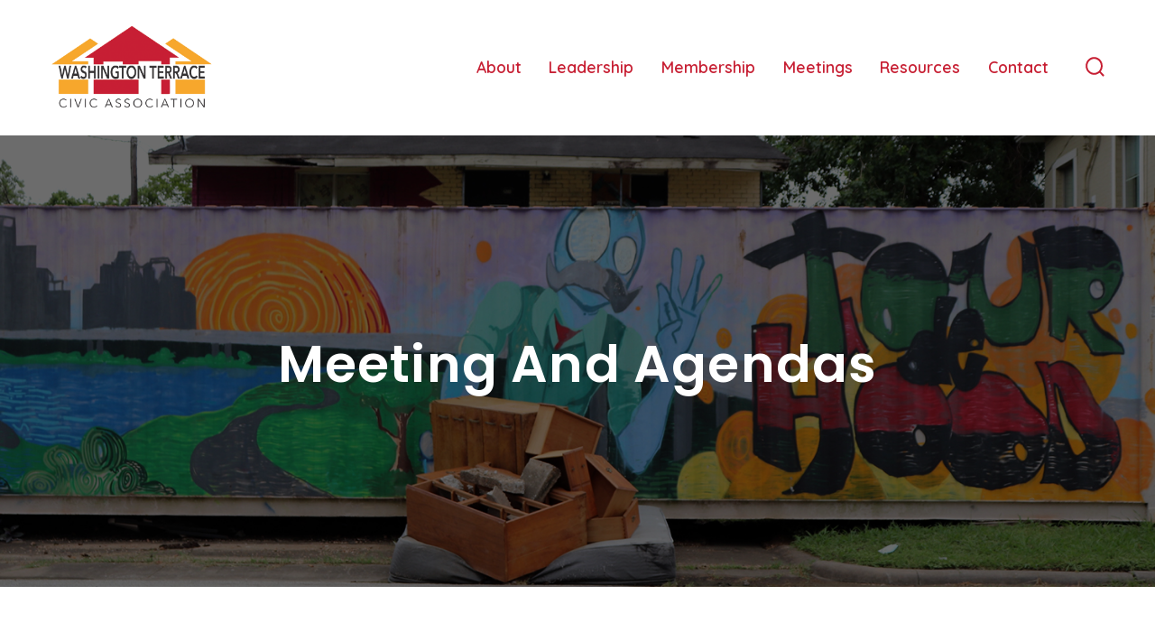

--- FILE ---
content_type: text/html; charset=UTF-8
request_url: https://washingtonterraceca.org/meetings/
body_size: 11648
content:
<!doctype html>
<html lang="en-US">
<head>
	<meta charset="UTF-8" />
	<meta name="viewport" content="width=device-width, initial-scale=1" />
	<link rel="profile" href="https://gmpg.org/xfn/11" />
	<title>Meetings &#8211; Washington Terrace Civic Association</title>
<meta name='robots' content='max-image-preview:large' />
	<style>img:is([sizes="auto" i], [sizes^="auto," i]) { contain-intrinsic-size: 3000px 1500px }</style>
	<link rel='dns-prefetch' href='//fonts.googleapis.com' />
<link href='https://fonts.gstatic.com' crossorigin='1' rel='preconnect' />
<link rel="alternate" type="application/rss+xml" title="Washington Terrace Civic Association &raquo; Feed" href="https://washingtonterraceca.org/feed/" />
<link rel="alternate" type="application/rss+xml" title="Washington Terrace Civic Association &raquo; Comments Feed" href="https://washingtonterraceca.org/comments/feed/" />
<script>
window._wpemojiSettings = {"baseUrl":"https:\/\/s.w.org\/images\/core\/emoji\/16.0.1\/72x72\/","ext":".png","svgUrl":"https:\/\/s.w.org\/images\/core\/emoji\/16.0.1\/svg\/","svgExt":".svg","source":{"concatemoji":"https:\/\/washingtonterraceca.org\/wp-includes\/js\/wp-emoji-release.min.js?ver=6.8.3"}};
/*! This file is auto-generated */
!function(s,n){var o,i,e;function c(e){try{var t={supportTests:e,timestamp:(new Date).valueOf()};sessionStorage.setItem(o,JSON.stringify(t))}catch(e){}}function p(e,t,n){e.clearRect(0,0,e.canvas.width,e.canvas.height),e.fillText(t,0,0);var t=new Uint32Array(e.getImageData(0,0,e.canvas.width,e.canvas.height).data),a=(e.clearRect(0,0,e.canvas.width,e.canvas.height),e.fillText(n,0,0),new Uint32Array(e.getImageData(0,0,e.canvas.width,e.canvas.height).data));return t.every(function(e,t){return e===a[t]})}function u(e,t){e.clearRect(0,0,e.canvas.width,e.canvas.height),e.fillText(t,0,0);for(var n=e.getImageData(16,16,1,1),a=0;a<n.data.length;a++)if(0!==n.data[a])return!1;return!0}function f(e,t,n,a){switch(t){case"flag":return n(e,"\ud83c\udff3\ufe0f\u200d\u26a7\ufe0f","\ud83c\udff3\ufe0f\u200b\u26a7\ufe0f")?!1:!n(e,"\ud83c\udde8\ud83c\uddf6","\ud83c\udde8\u200b\ud83c\uddf6")&&!n(e,"\ud83c\udff4\udb40\udc67\udb40\udc62\udb40\udc65\udb40\udc6e\udb40\udc67\udb40\udc7f","\ud83c\udff4\u200b\udb40\udc67\u200b\udb40\udc62\u200b\udb40\udc65\u200b\udb40\udc6e\u200b\udb40\udc67\u200b\udb40\udc7f");case"emoji":return!a(e,"\ud83e\udedf")}return!1}function g(e,t,n,a){var r="undefined"!=typeof WorkerGlobalScope&&self instanceof WorkerGlobalScope?new OffscreenCanvas(300,150):s.createElement("canvas"),o=r.getContext("2d",{willReadFrequently:!0}),i=(o.textBaseline="top",o.font="600 32px Arial",{});return e.forEach(function(e){i[e]=t(o,e,n,a)}),i}function t(e){var t=s.createElement("script");t.src=e,t.defer=!0,s.head.appendChild(t)}"undefined"!=typeof Promise&&(o="wpEmojiSettingsSupports",i=["flag","emoji"],n.supports={everything:!0,everythingExceptFlag:!0},e=new Promise(function(e){s.addEventListener("DOMContentLoaded",e,{once:!0})}),new Promise(function(t){var n=function(){try{var e=JSON.parse(sessionStorage.getItem(o));if("object"==typeof e&&"number"==typeof e.timestamp&&(new Date).valueOf()<e.timestamp+604800&&"object"==typeof e.supportTests)return e.supportTests}catch(e){}return null}();if(!n){if("undefined"!=typeof Worker&&"undefined"!=typeof OffscreenCanvas&&"undefined"!=typeof URL&&URL.createObjectURL&&"undefined"!=typeof Blob)try{var e="postMessage("+g.toString()+"("+[JSON.stringify(i),f.toString(),p.toString(),u.toString()].join(",")+"));",a=new Blob([e],{type:"text/javascript"}),r=new Worker(URL.createObjectURL(a),{name:"wpTestEmojiSupports"});return void(r.onmessage=function(e){c(n=e.data),r.terminate(),t(n)})}catch(e){}c(n=g(i,f,p,u))}t(n)}).then(function(e){for(var t in e)n.supports[t]=e[t],n.supports.everything=n.supports.everything&&n.supports[t],"flag"!==t&&(n.supports.everythingExceptFlag=n.supports.everythingExceptFlag&&n.supports[t]);n.supports.everythingExceptFlag=n.supports.everythingExceptFlag&&!n.supports.flag,n.DOMReady=!1,n.readyCallback=function(){n.DOMReady=!0}}).then(function(){return e}).then(function(){var e;n.supports.everything||(n.readyCallback(),(e=n.source||{}).concatemoji?t(e.concatemoji):e.wpemoji&&e.twemoji&&(t(e.twemoji),t(e.wpemoji)))}))}((window,document),window._wpemojiSettings);
</script>
<link rel='stylesheet' id='sbi_styles-css' href='https://washingtonterraceca.org/wp-content/plugins/instagram-feed/css/sbi-styles.min.css?ver=6.10.0' media='all' />
<style id='wp-emoji-styles-inline-css'>

	img.wp-smiley, img.emoji {
		display: inline !important;
		border: none !important;
		box-shadow: none !important;
		height: 1em !important;
		width: 1em !important;
		margin: 0 0.07em !important;
		vertical-align: -0.1em !important;
		background: none !important;
		padding: 0 !important;
	}
</style>
<link rel='stylesheet' id='wp-block-library-css' href='https://washingtonterraceca.org/wp-includes/css/dist/block-library/style.min.css?ver=6.8.3' media='all' />
<style id='classic-theme-styles-inline-css'>
/*! This file is auto-generated */
.wp-block-button__link{color:#fff;background-color:#32373c;border-radius:9999px;box-shadow:none;text-decoration:none;padding:calc(.667em + 2px) calc(1.333em + 2px);font-size:1.125em}.wp-block-file__button{background:#32373c;color:#fff;text-decoration:none}
</style>
<link rel='stylesheet' id='coblocks-frontend-css' href='https://washingtonterraceca.org/wp-content/plugins/coblocks/dist/style-coblocks-1.css?ver=3.1.16' media='all' />
<link rel='stylesheet' id='coblocks-extensions-css' href='https://washingtonterraceca.org/wp-content/plugins/coblocks/dist/style-coblocks-extensions.css?ver=3.1.16' media='all' />
<link rel='stylesheet' id='coblocks-animation-css' href='https://washingtonterraceca.org/wp-content/plugins/coblocks/dist/style-coblocks-animation.css?ver=2677611078ee87eb3b1c' media='all' />
<style id='global-styles-inline-css'>
:root{--wp--preset--aspect-ratio--square: 1;--wp--preset--aspect-ratio--4-3: 4/3;--wp--preset--aspect-ratio--3-4: 3/4;--wp--preset--aspect-ratio--3-2: 3/2;--wp--preset--aspect-ratio--2-3: 2/3;--wp--preset--aspect-ratio--16-9: 16/9;--wp--preset--aspect-ratio--9-16: 9/16;--wp--preset--color--black: #000000;--wp--preset--color--cyan-bluish-gray: #abb8c3;--wp--preset--color--white: #ffffff;--wp--preset--color--pale-pink: #f78da7;--wp--preset--color--vivid-red: #cf2e2e;--wp--preset--color--luminous-vivid-orange: #ff6900;--wp--preset--color--luminous-vivid-amber: #fcb900;--wp--preset--color--light-green-cyan: #7bdcb5;--wp--preset--color--vivid-green-cyan: #00d084;--wp--preset--color--pale-cyan-blue: #8ed1fc;--wp--preset--color--vivid-cyan-blue: #0693e3;--wp--preset--color--vivid-purple: #9b51e0;--wp--preset--color--primary: rgb(200,31,52);--wp--preset--color--secondary: rgb(247,168,44);--wp--preset--color--tertiary: rgb(58,58,58);--wp--preset--color--quaternary: #ffffff;--wp--preset--gradient--vivid-cyan-blue-to-vivid-purple: linear-gradient(135deg,rgba(6,147,227,1) 0%,rgb(155,81,224) 100%);--wp--preset--gradient--light-green-cyan-to-vivid-green-cyan: linear-gradient(135deg,rgb(122,220,180) 0%,rgb(0,208,130) 100%);--wp--preset--gradient--luminous-vivid-amber-to-luminous-vivid-orange: linear-gradient(135deg,rgba(252,185,0,1) 0%,rgba(255,105,0,1) 100%);--wp--preset--gradient--luminous-vivid-orange-to-vivid-red: linear-gradient(135deg,rgba(255,105,0,1) 0%,rgb(207,46,46) 100%);--wp--preset--gradient--very-light-gray-to-cyan-bluish-gray: linear-gradient(135deg,rgb(238,238,238) 0%,rgb(169,184,195) 100%);--wp--preset--gradient--cool-to-warm-spectrum: linear-gradient(135deg,rgb(74,234,220) 0%,rgb(151,120,209) 20%,rgb(207,42,186) 40%,rgb(238,44,130) 60%,rgb(251,105,98) 80%,rgb(254,248,76) 100%);--wp--preset--gradient--blush-light-purple: linear-gradient(135deg,rgb(255,206,236) 0%,rgb(152,150,240) 100%);--wp--preset--gradient--blush-bordeaux: linear-gradient(135deg,rgb(254,205,165) 0%,rgb(254,45,45) 50%,rgb(107,0,62) 100%);--wp--preset--gradient--luminous-dusk: linear-gradient(135deg,rgb(255,203,112) 0%,rgb(199,81,192) 50%,rgb(65,88,208) 100%);--wp--preset--gradient--pale-ocean: linear-gradient(135deg,rgb(255,245,203) 0%,rgb(182,227,212) 50%,rgb(51,167,181) 100%);--wp--preset--gradient--electric-grass: linear-gradient(135deg,rgb(202,248,128) 0%,rgb(113,206,126) 100%);--wp--preset--gradient--midnight: linear-gradient(135deg,rgb(2,3,129) 0%,rgb(40,116,252) 100%);--wp--preset--gradient--primary-to-secondary: linear-gradient(135deg, rgb(200,31,52) 0%, rgb(247,168,44) 100%);--wp--preset--gradient--primary-to-tertiary: linear-gradient(135deg, rgb(200,31,52) 0%, rgb(58,58,58) 100%);--wp--preset--gradient--primary-to-background: linear-gradient(135deg, rgb(200,31,52) 0%, rgb(255,255,255) 100%);--wp--preset--gradient--secondary-to-tertiary: linear-gradient(135deg, rgb(247,168,44) 0%, rgb(255,255,255) 100%);--wp--preset--font-size--small: 17px;--wp--preset--font-size--medium: 21px;--wp--preset--font-size--large: 24px;--wp--preset--font-size--x-large: 42px;--wp--preset--font-size--huge: 30px;--wp--preset--spacing--20: 0.44rem;--wp--preset--spacing--30: 0.67rem;--wp--preset--spacing--40: 1rem;--wp--preset--spacing--50: 1.5rem;--wp--preset--spacing--60: 2.25rem;--wp--preset--spacing--70: 3.38rem;--wp--preset--spacing--80: 5.06rem;--wp--preset--shadow--natural: 6px 6px 9px rgba(0, 0, 0, 0.2);--wp--preset--shadow--deep: 12px 12px 50px rgba(0, 0, 0, 0.4);--wp--preset--shadow--sharp: 6px 6px 0px rgba(0, 0, 0, 0.2);--wp--preset--shadow--outlined: 6px 6px 0px -3px rgba(255, 255, 255, 1), 6px 6px rgba(0, 0, 0, 1);--wp--preset--shadow--crisp: 6px 6px 0px rgba(0, 0, 0, 1);}:where(.is-layout-flex){gap: 0.5em;}:where(.is-layout-grid){gap: 0.5em;}body .is-layout-flex{display: flex;}.is-layout-flex{flex-wrap: wrap;align-items: center;}.is-layout-flex > :is(*, div){margin: 0;}body .is-layout-grid{display: grid;}.is-layout-grid > :is(*, div){margin: 0;}:where(.wp-block-columns.is-layout-flex){gap: 2em;}:where(.wp-block-columns.is-layout-grid){gap: 2em;}:where(.wp-block-post-template.is-layout-flex){gap: 1.25em;}:where(.wp-block-post-template.is-layout-grid){gap: 1.25em;}.has-black-color{color: var(--wp--preset--color--black) !important;}.has-cyan-bluish-gray-color{color: var(--wp--preset--color--cyan-bluish-gray) !important;}.has-white-color{color: var(--wp--preset--color--white) !important;}.has-pale-pink-color{color: var(--wp--preset--color--pale-pink) !important;}.has-vivid-red-color{color: var(--wp--preset--color--vivid-red) !important;}.has-luminous-vivid-orange-color{color: var(--wp--preset--color--luminous-vivid-orange) !important;}.has-luminous-vivid-amber-color{color: var(--wp--preset--color--luminous-vivid-amber) !important;}.has-light-green-cyan-color{color: var(--wp--preset--color--light-green-cyan) !important;}.has-vivid-green-cyan-color{color: var(--wp--preset--color--vivid-green-cyan) !important;}.has-pale-cyan-blue-color{color: var(--wp--preset--color--pale-cyan-blue) !important;}.has-vivid-cyan-blue-color{color: var(--wp--preset--color--vivid-cyan-blue) !important;}.has-vivid-purple-color{color: var(--wp--preset--color--vivid-purple) !important;}.has-black-background-color{background-color: var(--wp--preset--color--black) !important;}.has-cyan-bluish-gray-background-color{background-color: var(--wp--preset--color--cyan-bluish-gray) !important;}.has-white-background-color{background-color: var(--wp--preset--color--white) !important;}.has-pale-pink-background-color{background-color: var(--wp--preset--color--pale-pink) !important;}.has-vivid-red-background-color{background-color: var(--wp--preset--color--vivid-red) !important;}.has-luminous-vivid-orange-background-color{background-color: var(--wp--preset--color--luminous-vivid-orange) !important;}.has-luminous-vivid-amber-background-color{background-color: var(--wp--preset--color--luminous-vivid-amber) !important;}.has-light-green-cyan-background-color{background-color: var(--wp--preset--color--light-green-cyan) !important;}.has-vivid-green-cyan-background-color{background-color: var(--wp--preset--color--vivid-green-cyan) !important;}.has-pale-cyan-blue-background-color{background-color: var(--wp--preset--color--pale-cyan-blue) !important;}.has-vivid-cyan-blue-background-color{background-color: var(--wp--preset--color--vivid-cyan-blue) !important;}.has-vivid-purple-background-color{background-color: var(--wp--preset--color--vivid-purple) !important;}.has-black-border-color{border-color: var(--wp--preset--color--black) !important;}.has-cyan-bluish-gray-border-color{border-color: var(--wp--preset--color--cyan-bluish-gray) !important;}.has-white-border-color{border-color: var(--wp--preset--color--white) !important;}.has-pale-pink-border-color{border-color: var(--wp--preset--color--pale-pink) !important;}.has-vivid-red-border-color{border-color: var(--wp--preset--color--vivid-red) !important;}.has-luminous-vivid-orange-border-color{border-color: var(--wp--preset--color--luminous-vivid-orange) !important;}.has-luminous-vivid-amber-border-color{border-color: var(--wp--preset--color--luminous-vivid-amber) !important;}.has-light-green-cyan-border-color{border-color: var(--wp--preset--color--light-green-cyan) !important;}.has-vivid-green-cyan-border-color{border-color: var(--wp--preset--color--vivid-green-cyan) !important;}.has-pale-cyan-blue-border-color{border-color: var(--wp--preset--color--pale-cyan-blue) !important;}.has-vivid-cyan-blue-border-color{border-color: var(--wp--preset--color--vivid-cyan-blue) !important;}.has-vivid-purple-border-color{border-color: var(--wp--preset--color--vivid-purple) !important;}.has-vivid-cyan-blue-to-vivid-purple-gradient-background{background: var(--wp--preset--gradient--vivid-cyan-blue-to-vivid-purple) !important;}.has-light-green-cyan-to-vivid-green-cyan-gradient-background{background: var(--wp--preset--gradient--light-green-cyan-to-vivid-green-cyan) !important;}.has-luminous-vivid-amber-to-luminous-vivid-orange-gradient-background{background: var(--wp--preset--gradient--luminous-vivid-amber-to-luminous-vivid-orange) !important;}.has-luminous-vivid-orange-to-vivid-red-gradient-background{background: var(--wp--preset--gradient--luminous-vivid-orange-to-vivid-red) !important;}.has-very-light-gray-to-cyan-bluish-gray-gradient-background{background: var(--wp--preset--gradient--very-light-gray-to-cyan-bluish-gray) !important;}.has-cool-to-warm-spectrum-gradient-background{background: var(--wp--preset--gradient--cool-to-warm-spectrum) !important;}.has-blush-light-purple-gradient-background{background: var(--wp--preset--gradient--blush-light-purple) !important;}.has-blush-bordeaux-gradient-background{background: var(--wp--preset--gradient--blush-bordeaux) !important;}.has-luminous-dusk-gradient-background{background: var(--wp--preset--gradient--luminous-dusk) !important;}.has-pale-ocean-gradient-background{background: var(--wp--preset--gradient--pale-ocean) !important;}.has-electric-grass-gradient-background{background: var(--wp--preset--gradient--electric-grass) !important;}.has-midnight-gradient-background{background: var(--wp--preset--gradient--midnight) !important;}.has-small-font-size{font-size: var(--wp--preset--font-size--small) !important;}.has-medium-font-size{font-size: var(--wp--preset--font-size--medium) !important;}.has-large-font-size{font-size: var(--wp--preset--font-size--large) !important;}.has-x-large-font-size{font-size: var(--wp--preset--font-size--x-large) !important;}
:where(.wp-block-post-template.is-layout-flex){gap: 1.25em;}:where(.wp-block-post-template.is-layout-grid){gap: 1.25em;}
:where(.wp-block-columns.is-layout-flex){gap: 2em;}:where(.wp-block-columns.is-layout-grid){gap: 2em;}
:root :where(.wp-block-pullquote){font-size: 1.5em;line-height: 1.6;}
</style>
<link rel='stylesheet' id='wp-components-css' href='https://washingtonterraceca.org/wp-includes/css/dist/components/style.min.css?ver=6.8.3' media='all' />
<link rel='stylesheet' id='godaddy-styles-css' href='https://washingtonterraceca.org/wp-content/mu-plugins/vendor/wpex/godaddy-launch/includes/Dependencies/GoDaddy/Styles/build/latest.css?ver=2.0.2' media='all' />
<link rel='preload' as='style' href='https://fonts.googleapis.com/css?family=Poppins%3A600%7CQuicksand%3A400%2C600&#038;subset=latin%2Clatin-ext&#038;display=swap&#038;ver=1.8.18' />
<link rel='stylesheet' id='go-fonts-css' href='https://fonts.googleapis.com/css?family=Poppins%3A600%7CQuicksand%3A400%2C600&#038;subset=latin%2Clatin-ext&#038;display=swap&#038;ver=1.8.18' media="print" onload="this.media='all'" />

<noscript><link rel="stylesheet" href="https://fonts.googleapis.com/css?family=Poppins%3A600%7CQuicksand%3A400%2C600&#038;subset=latin%2Clatin-ext&#038;display=swap&#038;ver=1.8.18" /></noscript><link rel='stylesheet' id='go-style-css' href='https://washingtonterraceca.org/wp-content/themes/go/dist/css/style-shared.min.css?ver=1.8.18' media='all' />
<link rel='stylesheet' id='go-design-style-playful-css' href='https://washingtonterraceca.org/wp-content/themes/go/dist/css/design-styles/style-playful.min.css?ver=1.8.18' media='all' />
<link rel="https://api.w.org/" href="https://washingtonterraceca.org/wp-json/" /><link rel="alternate" title="JSON" type="application/json" href="https://washingtonterraceca.org/wp-json/wp/v2/pages/281" /><link rel="EditURI" type="application/rsd+xml" title="RSD" href="https://washingtonterraceca.org/xmlrpc.php?rsd" />
<link rel="canonical" href="https://washingtonterraceca.org/meetings/" />
<link rel='shortlink' href='https://washingtonterraceca.org/?p=281' />
<link rel="alternate" title="oEmbed (JSON)" type="application/json+oembed" href="https://washingtonterraceca.org/wp-json/oembed/1.0/embed?url=https%3A%2F%2Fwashingtonterraceca.org%2Fmeetings%2F" />
<link rel="alternate" title="oEmbed (XML)" type="text/xml+oembed" href="https://washingtonterraceca.org/wp-json/oembed/1.0/embed?url=https%3A%2F%2Fwashingtonterraceca.org%2Fmeetings%2F&#038;format=xml" />
		<style>
			:root {
				--go--color--white: hsl(0, 0%, 100%);
									--go--color--primary: hsl(353, 73%, 45%);
				
									--go--color--secondary: hsl(37, 93%, 57%);
				
									--go--color--tertiary: hsl(0, 0%, 23%);
				
									--go--color--background: hsl(0, 0%, 100%);
				
									--go-header--color--background: hsl(0, 0%, 100%);
				
									--go-site-title--color--text: hsl(353, 73%, 45%);
					--go-site-description--color--text: hsl(353, 73%, 45%);
					--go-navigation--color--text: hsl(353, 73%, 45%);
					--go-search-toggle--color--text: hsl(353, 73%, 45%);
					--go-search-button--color--background: hsl(353, 73%, 45%);
				
									--go-footer--color--background: hsl(353, 73%, 45%);
				
									--go-footer-heading--color--text: hsl(37, 93%, 57%);
				
									--go-footer--color--text: hsl(37, 93%, 57%);
					--go-footer-navigation--color--text: hsl(37, 93%, 57%);
				
									--go-social--color--text: hsl(37, 93%, 57%);
				
									--go-logo--max-width: 180px;
				
									--go-logo-mobile--max-width: 100px;
				
									--go--viewport-basis: 1262;
				
				
				
				
				
							}

			.has-primary-to-secondary-gradient-background {
				background: -webkit-linear-gradient(135deg, var(--go--color--primary) 0%, var(--go--color--secondary) 100%);
				background: -o-linear-gradient(135deg, var(--go--color--primary) 0%, var(--go--color--secondary) 100%);
				background: linear-gradient(135deg, var(--go--color--primary) 0%, var(--go--color--secondary) 100%);
			}

			.has-primary-to-tertiary-gradient-background {
				background: -webkit-linear-gradient(135deg, var(--go--color--primary) 0%, var(--go--color--tertiary) 100%);
				background: -o-linear-gradient(135deg, var(--go--color--primary) 0%, var(--go--color--tertiary) 100%);
				background: linear-gradient(135deg, var(--go--color--primary) 0%, var(--go--color--tertiary) 100%);
			}

			.has-primary-to-background-gradient-background {
				background: -webkit-linear-gradient(135deg, var(--go--color--primary) 0%, var(--go--color--background) 100%);
				background: -o-linear-gradient(135deg, var(--go--color--primary) 0%, var(--go--color--background) 100%);
				background: linear-gradient(135deg, var(--go--color--primary) 0%, var(--go--color--background) 100%);
			}

			.has-secondary-to-tertiary-gradient-background {
				background: -webkit-linear-gradient(135deg, var(--go--color--secondary) 0%, var(--go--color--tertiary) 100%);
				background: -o-linear-gradient(135deg, var(--go--color--secondary) 0%, var(--go--color--tertiary) 100%);
				background: linear-gradient(135deg, var(--go--color--secondary) 0%, var(--go--color--tertiary) 100%);
			}
		</style>
	<style id="custom-background-css">
body.custom-background { background-color: #ffffff; }
</style>
	<link rel="icon" href="https://washingtonterraceca.org/wp-content/uploads/2021/11/cropped-WTCA-Icon-32x32.jpg" sizes="32x32" />
<link rel="icon" href="https://washingtonterraceca.org/wp-content/uploads/2021/11/cropped-WTCA-Icon-192x192.jpg" sizes="192x192" />
<link rel="apple-touch-icon" href="https://washingtonterraceca.org/wp-content/uploads/2021/11/cropped-WTCA-Icon-180x180.jpg" />
<meta name="msapplication-TileImage" content="https://washingtonterraceca.org/wp-content/uploads/2021/11/cropped-WTCA-Icon-270x270.jpg" />
</head>

<body
		class="wp-singular page-template-default page page-id-281 custom-background wp-custom-logo wp-embed-responsive wp-theme-go is-style-playful has-header-1 has-footer-2 has-header-background has-footer-background singular"
>

	
	<div id="page" class="site">

		<a class="skip-link screen-reader-text" href="#site-content">Skip to content</a>

		<header id="site-header" class="site-header header relative has-background header-1" role="banner" itemscope itemtype="http://schema.org/WPHeader">

			<div class="header__inner flex items-center justify-between h-inherit w-full relative">

				<div class="header__extras">
										
	<button
		id="header__search-toggle"
		class="header__search-toggle"
		data-toggle-target=".search-modal"
		data-set-focus=".search-modal .search-form__input"
		type="button"
		aria-controls="js-site-search"
			>
		<div class="search-toggle-icon">
			<svg role="img" viewBox="0 0 20 20" xmlns="http://www.w3.org/2000/svg"><path d="m18.0553691 9.08577774c0-4.92630404-4.02005-8.94635404-8.94635408-8.94635404-4.92630404 0-8.96959132 4.02005-8.96959132 8.94635404 0 4.92630406 4.02005 8.94635406 8.94635404 8.94635406 2.13783006 0 4.08976186-.7435931 5.64665986-1.9984064l3.8109144 3.8109145 1.3245252-1.3245252-3.8341518-3.7876771c1.2548133-1.5336607 2.0216437-3.5088298 2.0216437-5.64665986zm-8.96959136 7.11060866c-3.90386358 0-7.08737138-3.1835078-7.08737138-7.08737138s3.1835078-7.08737138 7.08737138-7.08737138c3.90386356 0 7.08737136 3.1835078 7.08737136 7.08737138s-3.1602705 7.08737138-7.08737136 7.08737138z" /></svg>		</div>
		<span class="screen-reader-text">Search Toggle</span>
	</button>

										</div>

				<div class="header__title-nav flex items-center flex-nowrap">

					<div class="header__titles lg:flex items-center" itemscope itemtype="http://schema.org/Organization"><h1 class="custom-logo"><a href="https://washingtonterraceca.org/" class="custom-logo-link" rel="home"><img width="1164" height="639" src="https://washingtonterraceca.org/wp-content/uploads/2021/10/cropped-WTCA-Logo.png" class="custom-logo" alt="Washington Terrace Civic Association" decoding="async" fetchpriority="high" srcset="https://washingtonterraceca.org/wp-content/uploads/2021/10/cropped-WTCA-Logo.png 1164w, https://washingtonterraceca.org/wp-content/uploads/2021/10/cropped-WTCA-Logo-300x165.png 300w, https://washingtonterraceca.org/wp-content/uploads/2021/10/cropped-WTCA-Logo-1024x562.png 1024w, https://washingtonterraceca.org/wp-content/uploads/2021/10/cropped-WTCA-Logo-768x422.png 768w" sizes="(max-width: 1164px) 100vw, 1164px" /></a></h1></div>
					
						<nav id="header__navigation" class="header__navigation" aria-label="Horizontal" role="navigation" itemscope itemtype="http://schema.org/SiteNavigationElement">

							<div class="header__navigation-inner">
								<div class="menu-menu-container"><ul id="menu-menu" class="primary-menu list-reset"><li id="menu-item-749" class="menu-item menu-item-type-post_type menu-item-object-page menu-item-749"><a href="https://washingtonterraceca.org/about/">About</a></li>
<li id="menu-item-789" class="menu-item menu-item-type-post_type menu-item-object-page menu-item-789"><a href="https://washingtonterraceca.org/leadership/">Leadership</a></li>
<li id="menu-item-845" class="menu-item menu-item-type-post_type menu-item-object-page menu-item-845"><a href="https://washingtonterraceca.org/membership/">Membership</a></li>
<li id="menu-item-750" class="menu-item menu-item-type-post_type menu-item-object-page current-menu-item page_item page-item-281 current_page_item menu-item-750"><a href="https://washingtonterraceca.org/meetings/" aria-current="page">Meetings</a></li>
<li id="menu-item-748" class="menu-item menu-item-type-post_type menu-item-object-page menu-item-748"><a href="https://washingtonterraceca.org/resources/">Resources</a></li>
<li id="menu-item-751" class="menu-item menu-item-type-post_type menu-item-object-page menu-item-751"><a href="https://washingtonterraceca.org/contact/">Contact</a></li>
</ul></div>							</div>

						</nav>

					
				</div>

				
	<div class="header__nav-toggle">
		<button
			id="nav-toggle"
			class="nav-toggle"
			type="button"
			aria-controls="header__navigation"
					>
			<div class="nav-toggle-icon">
				<svg role="img" viewBox="0 0 24 24" xmlns="http://www.w3.org/2000/svg"><path d="m3.23076923 15.4615385c-1.78430492 0-3.23076923-1.4464647-3.23076923-3.2307693 0-1.7843045 1.44646431-3.2307692 3.23076923-3.2307692s3.23076923 1.4464647 3.23076923 3.2307692c0 1.7843046-1.44646431 3.2307693-3.23076923 3.2307693zm8.76923077 0c-1.7843049 0-3.23076923-1.4464647-3.23076923-3.2307693 0-1.7843045 1.44646433-3.2307692 3.23076923-3.2307692s3.2307692 1.4464647 3.2307692 3.2307692c0 1.7843046-1.4464643 3.2307693-3.2307692 3.2307693zm8.7692308 0c-1.784305 0-3.2307693-1.4464647-3.2307693-3.2307693 0-1.7843045 1.4464643-3.2307692 3.2307693-3.2307692 1.7843049 0 3.2307692 1.4464647 3.2307692 3.2307692 0 1.7843046-1.4464643 3.2307693-3.2307692 3.2307693z" /></svg>
			</div>
			<div class="nav-toggle-icon nav-toggle-icon--close">
				<svg role="img" viewBox="0 0 24 24" xmlns="http://www.w3.org/2000/svg"><path d="m21.2325621 4.63841899c.526819-.52681908.5246494-1.38313114-.0035241-1.9113046l.0438476.04384757c-.5287653-.52876531-1.3869798-.52784878-1.9113046-.00352402l-7.065629 7.06562899c-.1634497.16344977-.4265682.16533585-.591904 0l-7.06562901-7.06562899c-.52681908-.52681907-1.38313114-.52464944-1.9113046.00352402l.04384757-.04384757c-.52876531.52876532-.52784878 1.38697983-.00352402 1.9113046l7.06562899 7.06562901c.16344977.1634497.16533585.4265682 0 .591904l-7.06562899 7.065629c-.52681907.5268191-.52464944 1.3831311.00352402 1.9113046l-.04384757-.0438476c.52876532.5287654 1.38697983.5278488 1.9113046.0035241l7.06562901-7.065629c.1634497-.1634498.4265682-.1653359.591904 0l7.065629 7.065629c.5268191.526819 1.3831311.5246494 1.9113046-.0035241l-.0438476.0438476c.5287654-.5287653.5278488-1.3869798.0035241-1.9113046l-7.065629-7.065629c-.1634498-.1634497-.1653359-.4265682 0-.591904z" fill-rule="evenodd" /></svg>
			</div>
			<span class="screen-reader-text">Menu</span>
		</button>
	</div>

	
			</div>

			
<div
	class="search-modal"
	data-modal-target-string=".search-modal"
	aria-expanded="false"
	>

	<div class="search-modal-inner">

		<div
id="js-site-search"
class="site-search"
itemscope
itemtype="http://schema.org/WebSite"
>
	<form role="search" id="searchform" class="search-form" method="get" action="https://washingtonterraceca.org/">
		<meta itemprop="target" content="https://washingtonterraceca.org//?s={s}" />
		<label for="search-field">
			<span class="screen-reader-text">Search for:</span>
		</label>
		<input itemprop="query-input" type="search" id="search-field" class="input input--search search-form__input" autocomplete="off" placeholder="Search &hellip;" value="" name="s" />
		<button type="submit" class="search-input__button">
			<span class="search-input__label">Submit</span>
			<svg role="img" class="search-input__arrow-icon" width="30" height="28" viewBox="0 0 30 28" fill="inherit" xmlns="http://www.w3.org/2000/svg">
				<g clip-path="url(#clip0)">
					<path d="M16.1279 0L29.9121 13.7842L16.1279 27.5684L14.8095 26.25L26.3378 14.7217H-6.10352e-05V12.8467H26.3378L14.8095 1.31844L16.1279 0Z" fill="inherit"/>
				</g>
				<defs>
					<clipPath id="clip0">
						<rect width="29.9121" height="27.5684" fill="white"/>
					</clipPath>
				</defs>
			</svg>
		</button>
	</form>
</div>

	</div><!-- .search-modal-inner -->

</div><!-- .search-modal -->

		</header>

		<main id="site-content" class="site-content" role="main">


<article class="post-281 page type-page status-publish hentry" id="post-281">

	
	<div class="content-area__wrapper">
		<div class="content-area entry-content">
			
<div class="wp-block-coblocks-hero alignfull coblocks-hero-103133953601"><div class="wp-block-coblocks-hero__inner has-background-overlay bg-cover has-background-image bg-no-repeat bg-center-center has-background-overlay-40 hero-center-center-align has-padding has-center-content" style="background-image:url(https://washingtonterraceca.org/wp-content/uploads/2021/11/Meetings-Header.jpg);background-position:50% 45%;min-height:500px"><div class="wp-block-coblocks-hero__content-wrapper"><div class="wp-block-coblocks-hero__content" style="max-width:1000px">
<h1 class="wp-block-heading has-text-align-center has-quaternary-color has-text-color has-custom-weight has-custom-transform has-custom-letterspacing" style="letter-spacing:1.2px;font-weight:bold;text-transform:capitalize">Meeting and Agendas</h1>
</div></div></div></div>



<div class="wp-block-group alignfull"><div class="wp-block-group__inner-container is-layout-flow wp-block-group-is-layout-flow">
<div class="wp-block-columns has-link-color is-layout-flex wp-container-core-columns-is-layout-9d6595d7 wp-block-columns-is-layout-flex">
<div class="wp-block-column is-vertically-aligned-center is-layout-flow wp-block-column-is-layout-flow" style="flex-basis:66.66%">
<div class="wp-block-group has-link-color"><div class="wp-block-group__inner-container is-layout-flow wp-block-group-is-layout-flow">
<p class="has-text-align-left has-tertiary-color has-text-color has-link-color has-medium-font-size">Washington Terrace Civic Association meets on the first Wednesday of each month at 6:30 pm virtually or in person.  Check out the details located on the Meeting Dates and Information portion of this page!</p>



<p></p>



<p class="has-text-align-left has-tertiary-color has-text-color has-link-color has-medium-font-size">If you do not receive emails about our monthly meetings and would like to be involved, <a href="#mail-list-anchor">join our mailing list</a>! We would love to have you be part of WTCA! </p>



<p></p>



<p></p>



<div style="height:20px" aria-hidden="true" class="wp-block-spacer"></div>



<div class="wp-block-group"><div class="wp-block-group__inner-container is-layout-flow wp-block-group-is-layout-flow">
<h2 class="wp-block-heading has-tertiary-color has-text-color">Meeting Zoom Link</h2>



<p class="has-tertiary-color has-text-color"><a href="https://us02web.zoom.us/j/3749131720." target="_blank" rel="noreferrer noopener">CLICK HERE!</a></p>



<p class="has-tertiary-color has-text-color">Meeting ID: 374 913 1720</p>



<p class="has-tertiary-color has-text-color">Passcode: N/A</p>
</div></div>


<div class="wp-block-image">
<figure class="aligncenter size-full coblocks-animate" data-coblocks-animation="slideInLeft"><img decoding="async" width="1892" height="76" src="https://washingtonterraceca.org/wp-content/uploads/2021/11/Page-Seperator.png" alt="" class="wp-image-357" srcset="https://washingtonterraceca.org/wp-content/uploads/2021/11/Page-Seperator.png 1892w, https://washingtonterraceca.org/wp-content/uploads/2021/11/Page-Seperator-300x12.png 300w, https://washingtonterraceca.org/wp-content/uploads/2021/11/Page-Seperator-1024x41.png 1024w, https://washingtonterraceca.org/wp-content/uploads/2021/11/Page-Seperator-768x31.png 768w, https://washingtonterraceca.org/wp-content/uploads/2021/11/Page-Seperator-1536x62.png 1536w" sizes="(max-width: 1892px) 100vw, 1892px" /></figure></div></div></div>
</div>



<div class="wp-block-column is-vertically-aligned-top has-primary-background-color has-background is-layout-flow wp-block-column-is-layout-flow" style="flex-basis:33.33%">
<h4 class="wp-block-heading">Meeting Dates and Information</h4>



<p>Location: Zoom</p>



<p></p>



<p>Time: 6:30pm-8pm</p>



<p></p>



<ul class="wp-block-list is-style-default has-tertiary-color has-secondary-background-color has-text-color has-background has-medium-font-size">
<li>May 7, 2025</li>



<li>Meeting Date TBD</li>
</ul>



<div style="height:20px" aria-hidden="true" class="wp-block-spacer"></div>
</div>
</div>
</div></div>



<div class="wp-block-group alignfull has-large-padding has-secondary-background-color has-background has-link-color wp-elements-9d2e3471321a8f5331c1d971e41aa2e6"><div class="wp-block-group__inner-container is-layout-flow wp-block-group-is-layout-flow">
<div class="wp-block-columns is-layout-flex wp-container-core-columns-is-layout-9d6595d7 wp-block-columns-is-layout-flex">
<div class="wp-block-column is-vertically-aligned-center has-quaternary-background-color has-background is-layout-flow wp-block-column-is-layout-flow" style="flex-basis:50%">
<h2 class="wp-block-heading has-tertiary-color has-text-color">Meeting Agendas</h2>



<figure class="wp-block-image size-full is-resized coblocks-animate" data-coblocks-animation="slideInLeft"><img decoding="async" width="1892" height="76" src="https://washingtonterraceca.org/wp-content/uploads/2021/11/Page-Seperator.png" alt="" class="wp-image-357" style="width:473px;height:19px" srcset="https://washingtonterraceca.org/wp-content/uploads/2021/11/Page-Seperator.png 1892w, https://washingtonterraceca.org/wp-content/uploads/2021/11/Page-Seperator-300x12.png 300w, https://washingtonterraceca.org/wp-content/uploads/2021/11/Page-Seperator-1024x41.png 1024w, https://washingtonterraceca.org/wp-content/uploads/2021/11/Page-Seperator-768x31.png 768w, https://washingtonterraceca.org/wp-content/uploads/2021/11/Page-Seperator-1536x62.png 1536w" sizes="(max-width: 1892px) 100vw, 1892px" /></figure>



<p class="has-tertiary-color has-text-color has-medium-font-size"><meta charset="utf-8">Click on any of the links below to see what we will discuss or have discussed in meetings.</p>



<h4 class="wp-block-heading">2025</h4>



<p></p>



<p></p>



<p></p>



<ul class="wp-block-list is-style-checkbox has-tertiary-color has-text-color has-medium-font-size">
<li><strong>May 7, 2025</strong></li>
</ul>



<div style="height:18px" aria-hidden="true" class="wp-block-spacer"></div>
</div>
</div>
</div></div>



<div class="wp-block-group alignfull has-medium-padding coblocks-animate" data-coblocks-animation="slideInBottom"><div class="wp-block-group__inner-container is-layout-flow wp-block-group-is-layout-flow">
<div class="wp-block-columns is-layout-flex wp-container-core-columns-is-layout-9d6595d7 wp-block-columns-is-layout-flex">
<div class="wp-block-column is-vertically-aligned-center is-layout-flow wp-block-column-is-layout-flow">
<div class="wp-block-group has-custom-padding has-secondary-background-color has-background"><div class="wp-block-group__inner-container is-layout-flow wp-block-group-is-layout-flow">
<h4 class="wp-block-heading has-tertiary-color has-text-color">Bylaws</h4>



<p class="has-tertiary-color has-text-color">The Washington Terrace Civic Association (WTCA) is governed by our constitution and by laws. Download your copy today! </p>



<p class="has-primary-color has-text-color"><a href="https://washingtonterraceca.org/wp-content/uploads/2022/05/WTCA-Constitution-and-Bylaws.pdf" target="_blank" rel="noreferrer noopener">WTCA Constitution and ByLaws</a></p>
</div></div>
</div>



<div class="wp-block-column is-layout-flow wp-block-column-is-layout-flow">
<div class="wp-block-group has-custom-padding has-primary-background-color has-background"><div class="wp-block-group__inner-container is-layout-flow wp-block-group-is-layout-flow">
<h4 class="wp-block-heading has-quaternary-color has-text-color">Sign up</h4>



<p>Receive notifications about meetings and events by joining our mailing list in the yellow box <a href="#mail-list-anchor" data-type="internal" data-id="#mail-list-anchor"><strong>below</strong></a>.</p>



<div style="height:24px" aria-hidden="true" class="wp-block-spacer"></div>
</div></div>
</div>



<div class="wp-block-column is-vertically-aligned-center is-layout-flow wp-block-column-is-layout-flow">
<div class="wp-block-group has-custom-padding has-secondary-background-color has-background"><div class="wp-block-group__inner-container is-layout-flow wp-block-group-is-layout-flow">
<h4 class="wp-block-heading has-tertiary-color has-text-color">Follow Us</h4>



<p class="has-tertiary-color has-text-color has-link-color">Follow us on social media to keep up with our happenings!</p>


<div class="wp-block-coblocks-social wp-block-coblocks-social-profiles is-style-mask"><ul><li><a href="https://www.facebook.com/washingtonterracecivicassociation/" title="Facebook" class="wp-block-button__link wp-block-coblocks-social__button wp-block-coblocks-social__button--facebook has-primary-color has-padding" style="border-radius:40px" target="_blank" rel="noopener noreferrer"><span class="wp-block-coblocks-social__icon" style="height:32px;width:32px"></span><span class="wp-block-coblocks-social__text">Facebook</span></a></li><li><a href="https://www.instagram.com/wtca_htx/" title="Instagram" class="wp-block-button__link wp-block-coblocks-social__button wp-block-coblocks-social__button--instagram has-primary-color has-padding" style="border-radius:40px" target="_blank" rel="noopener noreferrer"><span class="wp-block-coblocks-social__icon" style="height:32px;width:32px"></span><span class="wp-block-coblocks-social__text">Instagram</span></a></li></ul></div>


<div style="height:20px" aria-hidden="true" class="wp-block-spacer"></div>
</div></div>
</div>
</div>
</div></div>



<div class="wp-block-cover alignfull is-light is-style-default mb-0 mt-0" style="padding-top:50px;padding-right:50px;padding-bottom:50px;padding-left:50px;min-height:500px;aspect-ratio:unset;" id="mail-list-anchor"><span aria-hidden="true" class="wp-block-cover__background has-secondary-background-color has-background-dim-100 has-background-dim"></span><div class="wp-block-cover__inner-container is-layout-flow wp-block-cover-is-layout-flow">
<h2 class="wp-block-heading has-text-align-center has-tertiary-color has-text-color">Join our mailing list</h2>



<p>Please enter each field individually. Auto-populate will not work. </p>



<p>A successful submission with produce a Thank you message.</p>



<div style="height:20px" aria-hidden="true" class="wp-block-spacer"></div>



		<div class="coblocks-form" id="dbe092ce21c7b2f2d0d1370171042485c16bca0f">

			
			<form action="https://washingtonterraceca.org/meetings/#dbe092ce21c7b2f2d0d1370171042485c16bca0f" method="post">
				
<div class="wp-block-coblocks-form"><label class="coblocks-label">Name  <span class="required">&#042;</span></label>
		<input type="hidden" name="field-name[label]" value="Name ">

				<input type="hidden" id="name-field-id" name="name-field-id" class="coblocks-name-field-id" value="field-name" />
					<div class="coblocks-form__inline-fields">
				<div class="coblocks-form__inline-field">
					<input type="text" id="name-firstname" aria-label="Plus One First Name" name="field-name[value][first-name]" class="coblocks-field coblocks-field--name first" required />
					<small class="coblocks-form__subtext">First</small>
				</div>

				<div class="coblocks-form__inline-field">
					<input type="text" id="name-lastname" aria-label="Plus One Last Name" name="field-name[value][last-name]" class="coblocks-field coblocks-field--name last" required />
					<small class="coblocks-form__subtext">Last</small>
				</div>
			</div>

			

<label class="coblocks-label">Email <span class="required">&#042;</span></label>
		<input type="hidden" name="field-email[label]" value="Email">

		
		<input type="hidden" id="email-field-id" name="email-field-id" class="coblocks-email-field-id" value="field-email" />
		<input type="email" id="email" aria-label="Email" name="field-email[value]" class="coblocks-field coblocks-field--email" required />

		


		<div class="coblocks-form__submit wp-block-button">
			<button type="submit" class="wp-block-button__link" style="">Join Us!</button>
			<input type="hidden" id="form-submit" name="form-submit" value="e318f724ac" /><input type="hidden" name="_wp_http_referer" value="/meetings/" />			<input type="hidden" name="action" value="coblocks-form-submit">

					</div>

		</div>
				<input class="coblocks-field verify" aria-label="Enter your email address to verify" type="email" name="coblocks-verify-email" autocomplete="off" placeholder="Email" tabindex="-1">
				<input type="hidden" name="form-hash" value="dbe092ce21c7b2f2d0d1370171042485c16bca0f">

							</form>

		</div>

		</div></div>


<div class="wp-block-coblocks-shape-divider alignfull is-style-triangle has-primary-color mb-0" style="" aria-hidden="true">
			<div class="wp-block-coblocks-shape-divider__svg-wrapper" style="height:120px;">
				<svg class="divider--triangle" viewBox="0 0 100 100" xmlns="http://www.w3.org/2000/svg" preserveAspectRatio="none"><path d="m0 0 50 100 50-100z" fillRule="evenodd" transform="matrix(1 0 0 -1 0 100)" /></svg>
			</div>
			<div class="wp-block-coblocks-shape-divider__alt-wrapper" style="height:50px;"></div>
		</div>					</div>
	</div>

</article>

	</main>

	
<footer id="colophon" class="site-footer site-footer--2 has-background">

	<div class="site-footer__inner flex flex-column lg:flex-row lg:flex-wrap items-center align-center max-w-wide m-auto px">

					<nav class="footer-navigation text-sm" aria-label="Footer Menu">
				<div class="menu-footer-container"><ul id="menu-footer" class="footer-menu footer-menu--1 list-reset"><li id="menu-item-757" class="menu-item menu-item-type-post_type menu-item-object-page menu-item-home menu-item-757"><a href="https://washingtonterraceca.org/">Home</a></li>
<li id="menu-item-753" class="menu-item menu-item-type-post_type menu-item-object-page menu-item-753"><a href="https://washingtonterraceca.org/about/">About</a></li>
<li id="menu-item-790" class="menu-item menu-item-type-post_type menu-item-object-page menu-item-790"><a href="https://washingtonterraceca.org/leadership/">Leadership</a></li>
<li id="menu-item-846" class="menu-item menu-item-type-post_type menu-item-object-page menu-item-846"><a href="https://washingtonterraceca.org/membership/">Membership</a></li>
<li id="menu-item-755" class="menu-item menu-item-type-post_type menu-item-object-page current-menu-item page_item page-item-281 current_page_item menu-item-755"><a href="https://washingtonterraceca.org/meetings/" aria-current="page">Meetings</a></li>
<li id="menu-item-756" class="menu-item menu-item-type-post_type menu-item-object-page menu-item-756"><a href="https://washingtonterraceca.org/resources/">Resources</a></li>
<li id="menu-item-754" class="menu-item menu-item-type-post_type menu-item-object-page menu-item-754"><a href="https://washingtonterraceca.org/contact/">Contact</a></li>
</ul></div>			</nav>
		
			<ul class="social-icons list-reset">
		
			
							<li class="display-inline-block social-icon-facebook">
					<a class="social-icons__icon" href="https://www.facebook.com/washingtonterracecivicassociation/" aria-label="Open Facebook in a new tab" rel="noopener noreferrer" target="_blank">
						<svg role="img" aria-hidden="true" viewBox="0 0 24 24" xmlns="http://www.w3.org/2000/svg"><path d="M12 2C6.5 2 2 6.5 2 12c0 5 3.7 9.1 8.4 9.9v-7H7.9V12h2.5V9.8c0-2.5 1.5-3.9 3.8-3.9 1.1 0 2.2.2 2.2.2v2.5h-1.3c-1.2 0-1.6.8-1.6 1.6V12h2.8l-.4 2.9h-2.3v7C18.3 21.1 22 17 22 12c0-5.5-4.5-10-10-10z"></path></svg>
						<span class="screen-reader-text">
							Open Facebook in a new tab						</span>
					</a>
				</li>
					
			
					
			
							<li class="display-inline-block social-icon-instagram">
					<a class="social-icons__icon" href="https://www.instagram.com/wtca_htx" aria-label="Open Instagram in a new tab" rel="noopener noreferrer" target="_blank">
						<svg role="img" aria-hidden="true" viewBox="0 0 24 24" xmlns="http://www.w3.org/2000/svg"><path d="M12,4.622c2.403,0,2.688,0.009,3.637,0.052c0.877,0.04,1.354,0.187,1.671,0.31c0.42,0.163,0.72,0.358,1.035,0.673 c0.315,0.315,0.51,0.615,0.673,1.035c0.123,0.317,0.27,0.794,0.31,1.671c0.043,0.949,0.052,1.234,0.052,3.637 s-0.009,2.688-0.052,3.637c-0.04,0.877-0.187,1.354-0.31,1.671c-0.163,0.42-0.358,0.72-0.673,1.035 c-0.315,0.315-0.615,0.51-1.035,0.673c-0.317,0.123-0.794,0.27-1.671,0.31c-0.949,0.043-1.233,0.052-3.637,0.052 s-2.688-0.009-3.637-0.052c-0.877-0.04-1.354-0.187-1.671-0.31c-0.42-0.163-0.72-0.358-1.035-0.673 c-0.315-0.315-0.51-0.615-0.673-1.035c-0.123-0.317-0.27-0.794-0.31-1.671C4.631,14.688,4.622,14.403,4.622,12 s0.009-2.688,0.052-3.637c0.04-0.877,0.187-1.354,0.31-1.671c0.163-0.42,0.358-0.72,0.673-1.035 c0.315-0.315,0.615-0.51,1.035-0.673c0.317-0.123,0.794-0.27,1.671-0.31C9.312,4.631,9.597,4.622,12,4.622 M12,3 C9.556,3,9.249,3.01,8.289,3.054C7.331,3.098,6.677,3.25,6.105,3.472C5.513,3.702,5.011,4.01,4.511,4.511 c-0.5,0.5-0.808,1.002-1.038,1.594C3.25,6.677,3.098,7.331,3.054,8.289C3.01,9.249,3,9.556,3,12c0,2.444,0.01,2.751,0.054,3.711 c0.044,0.958,0.196,1.612,0.418,2.185c0.23,0.592,0.538,1.094,1.038,1.594c0.5,0.5,1.002,0.808,1.594,1.038 c0.572,0.222,1.227,0.375,2.185,0.418C9.249,20.99,9.556,21,12,21s2.751-0.01,3.711-0.054c0.958-0.044,1.612-0.196,2.185-0.418 c0.592-0.23,1.094-0.538,1.594-1.038c0.5-0.5,0.808-1.002,1.038-1.594c0.222-0.572,0.375-1.227,0.418-2.185 C20.99,14.751,21,14.444,21,12s-0.01-2.751-0.054-3.711c-0.044-0.958-0.196-1.612-0.418-2.185c-0.23-0.592-0.538-1.094-1.038-1.594 c-0.5-0.5-1.002-0.808-1.594-1.038c-0.572-0.222-1.227-0.375-2.185-0.418C14.751,3.01,14.444,3,12,3L12,3z M12,7.378 c-2.552,0-4.622,2.069-4.622,4.622S9.448,16.622,12,16.622s4.622-2.069,4.622-4.622S14.552,7.378,12,7.378z M12,15 c-1.657,0-3-1.343-3-3s1.343-3,3-3s3,1.343,3,3S13.657,15,12,15z M16.804,6.116c-0.596,0-1.08,0.484-1.08,1.08 s0.484,1.08,1.08,1.08c0.596,0,1.08-0.484,1.08-1.08S17.401,6.116,16.804,6.116z"></path></svg>
						<span class="screen-reader-text">
							Open Instagram in a new tab						</span>
					</a>
				</li>
					
			
					
			
					
			
					
			
					
			
					
			
					
			
					
			
					
			
						</ul>
	
		
	<div class="site-info text-xs mb-0 lg:w-full">

		&copy; 2026&nbsp;			<span class="copyright">
				Washington Terrace Civic Association			</span>
		
		
	</div>

	
	</div>

</footer>

	</div>

	<script type="speculationrules">
{"prefetch":[{"source":"document","where":{"and":[{"href_matches":"\/*"},{"not":{"href_matches":["\/wp-*.php","\/wp-admin\/*","\/wp-content\/uploads\/*","\/wp-content\/*","\/wp-content\/plugins\/*","\/wp-content\/themes\/go\/*","\/*\\?(.+)"]}},{"not":{"selector_matches":"a[rel~=\"nofollow\"]"}},{"not":{"selector_matches":".no-prefetch, .no-prefetch a"}}]},"eagerness":"conservative"}]}
</script>
<!-- Instagram Feed JS -->
<script type="text/javascript">
var sbiajaxurl = "https://washingtonterraceca.org/wp-admin/admin-ajax.php";
</script>
<style id='core-block-supports-inline-css'>
.wp-container-core-columns-is-layout-9d6595d7{flex-wrap:nowrap;}.wp-elements-9d2e3471321a8f5331c1d971e41aa2e6 a:where(:not(.wp-element-button)){color:var(--wp--preset--color--primary);}
</style>
<script src="https://washingtonterraceca.org/wp-content/plugins/coblocks/dist/js/coblocks-animation.js?ver=3.1.16" id="coblocks-animation-js"></script>
<script src="https://washingtonterraceca.org/wp-content/plugins/coblocks/dist/js/vendors/tiny-swiper.js?ver=3.1.16" id="coblocks-tiny-swiper-js"></script>
<script id="coblocks-tinyswiper-initializer-js-extra">
var coblocksTinyswiper = {"carouselPrevButtonAriaLabel":"Previous","carouselNextButtonAriaLabel":"Next","sliderImageAriaLabel":"Image"};
</script>
<script src="https://washingtonterraceca.org/wp-content/plugins/coblocks/dist/js/coblocks-tinyswiper-initializer.js?ver=3.1.16" id="coblocks-tinyswiper-initializer-js"></script>
<script id="go-frontend-js-extra">
var goFrontend = {"openMenuOnHover":"1","isMobile":""};
</script>
<script src="https://washingtonterraceca.org/wp-content/themes/go/dist/js/frontend.min.js?ver=1.8.18" id="go-frontend-js"></script>
	<script>
	/(trident|msie)/i.test(navigator.userAgent)&&document.getElementById&&window.addEventListener&&window.addEventListener("hashchange",function(){var t,e=location.hash.substring(1);/^[A-z0-9_-]+$/.test(e)&&(t=document.getElementById(e))&&(/^(?:a|select|input|button|textarea)$/i.test(t.tagName)||(t.tabIndex=-1),t.focus())},!1);
	</script>
	
	</body>
</html>
